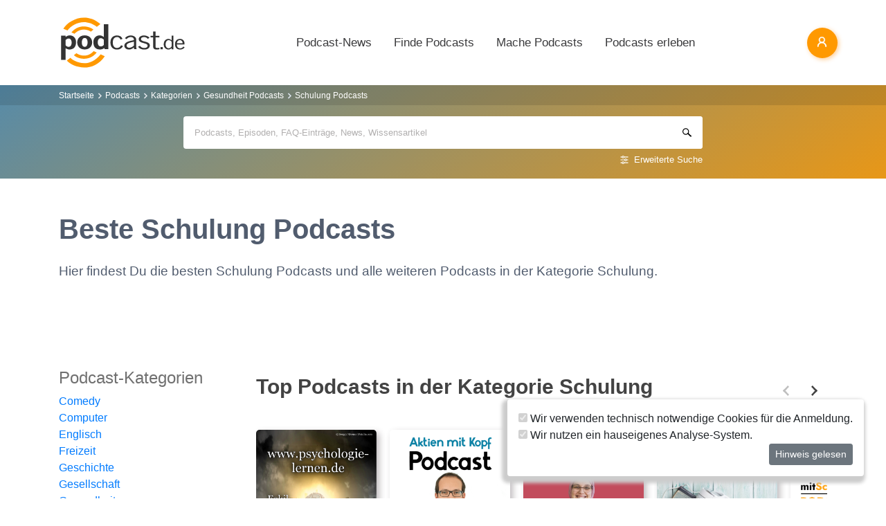

--- FILE ---
content_type: text/html; charset=utf-8
request_url: https://www.podcast.de/beste-podcasts/schulung-232?page=46
body_size: 19053
content:
<!DOCTYPE html>
<html lang="de" >
    <head>
        <meta charset="UTF-8">
        <meta http-equiv="X-UA-Compatible" content="ie=edge">
        <meta name="viewport" content="width=device-width, initial-scale=1.0, shrink-to-fit=no">
        <meta name="csrf-token" content="UGWXpRGsd39Wpk9JMztGsIoA7SFbnFoFNLhNrKuZ">
        <meta property="fb:app_id" content="109904812384029" />
        <link rel="dns-prefetch" href="//cdn.podcastcms.de">
        <link rel="dns-prefetch" href="//sockets.podcast.de">
        <link rel="dns-prefetch" href="//mto.podcast.de">
        <link rel="dns-prefetch" href="//jobs.podcast.de">
        <link rel="shortcut icon" href="https://cdn.podcastcms.de/images/defaults/favicon.ico" title="favicon" type="image/x-icon" />
        <link rel="apple-touch-icon" href="https://cdn.podcastcms.de/images/defaults/iphonefavicon.png">
        <link rel="apple-touch-startup-image" href="https://cdn.podcastcms.de/images/defaults/podcast_de_logo.gif">
        
        <!-- Favicon -->
        <link href="https://www.podcast.de/images/favicon.png" rel="icon" type="image/png">
        <title>Beste Schulung Podcasts kostenlos online hören</title>
<meta name="keywords" content="Podcast, Podcasts, Podcasting, Podcasten, Podcaster, MP3, Video, News">
<meta name="robots" content="noindex">
<link rel="canonical" href="https://www.podcast.de/beste-podcasts/schulung-232">
<meta name="robots" content="all">
<meta property="og:title" content="Beste Schulung Podcasts kostenlos online hören">
<meta property="og:url" content="https://www.podcast.de/beste-podcasts/schulung-232">
<meta property="og:type" content="article">
<meta property="og:site_name" content="podcast.de">
<meta property="og:image" content="https://www.podcast.de/images1/podcast.de.svg">

<meta name="twitter:site" content="@podcastDE">
<meta name="twitter:title" content="Beste Schulung Podcasts kostenlos online hören">
<script type="application/ld+json">{"@context":"https://schema.org","@type":"WebSite","name":"podcast.de","image":"https://www.podcast.de/images1/podcast.de.svg"}</script>        <link rel="alternate" type="application/rss+xml" href="https://www.podcast.de/feeds/news" title="podcast.de News">
    <link rel="alternate" type="application/rss+xml" href="https://www.podcast.de/feeds/news/meldungen" title="Meldungen - Alles rund ums Thema Podcasting ~ podcast.de News">
    <link rel="alternate" type="application/rss+xml" href="https://www.podcast.de/feeds/news/berichte" title="Berichte - Alles zum Thema Podcast ~ podcast.de News">
    <link rel="alternate" type="application/rss+xml" href="https://www.podcast.de/feeds/news/kommentare" title="Kommentare zu Podcasts und zum Podcasting ~ podcast.de News">
        <!-- Web Application Manifest -->
<link rel="manifest" href="https://www.podcast.de/manifest.json">
<!-- Chrome for Android theme color -->
<meta name="theme-color" content="#ff9900">

<!-- Add to homescreen for Chrome on Android -->
<meta name="mobile-web-app-capable" content="yes">
<meta name="application-name" content="podcast.de">
<link rel="icon" sizes="923x923" href="/images/icons/maskable_icon.png">

<!-- Add to homescreen for Safari on iOS -->
<meta name="apple-mobile-web-app-capable" content="yes">
<meta name="apple-mobile-web-app-status-bar-style" content="white">
<meta name="apple-mobile-web-app-title" content="podcast.de">
<link rel="apple-touch-icon" href="/images/icons/maskable_icon.png">


<link href="/images/icons/apple-splash-640-1136.jpg" media="(device-width: 320px) and (device-height: 568px) and (-webkit-device-pixel-ratio: 2) and (orientation: portrait)" rel="apple-touch-startup-image" />
<link href="/images/icons/apple-splash-750-1334.jpg" media="(device-width: 375px) and (device-height: 667px) and (-webkit-device-pixel-ratio: 2) and (orientation: landscape)" rel="apple-touch-startup-image" />
<link href="/images/icons/apple-splash-828-1792.jpg" media="(device-width: 414px) and (device-height: 896px) and (-webkit-device-pixel-ratio: 2) and (orientation: portrait)" rel="apple-touch-startup-image" />
<link href="/images/icons/apple-splash-1125-2436.jpg" media="(device-width: 375px) and (device-height: 812px) and (-webkit-device-pixel-ratio: 3) and (orientation: portrait)" rel="apple-touch-startup-image" />
<link href="/images/icons/apple-splash-1242-2208.jpg" media="(device-width: 621px) and (device-height: 1104px) and (-webkit-device-pixel-ratio: 3) and (orientation: portrait)" rel="apple-touch-startup-image" />
<link href="/images/icons/apple-splash-1242-2688.jpg" media="(device-width: 414px) and (device-height: 896px) and (-webkit-device-pixel-ratio: 3) and (orientation: portrait)" rel="apple-touch-startup-image" />
<link href="/images/icons/apple-splash-1536-2048.jpg" media="(device-width: 768px) and (device-height: 1024px) and (-webkit-device-pixel-ratio: 2) and (orientation: portrait)" rel="apple-touch-startup-image" />
<link href="/images/icons/apple-splash-1668-2224.jpg" media="(device-width: 834px) and (device-height: 1112px) and (-webkit-device-pixel-ratio: 2) and (orientation: portrait)" rel="apple-touch-startup-image" />
<link href="/images/icons/apple-splash-1668-2388.jpg" media="(device-width: 834px) and (device-height: 1194px) and (-webkit-device-pixel-ratio: 2) and (orientation: portrait)" rel="apple-touch-startup-image" />
<link href="/images/icons/apple-splash-2048-2732.jpg" media="(device-width: 1024px) and (device-height: 1366px) and (-webkit-device-pixel-ratio: 2) and (orientation: portrait)" rel="apple-touch-startup-image" />

<link rel="apple-touch-startup-image" href="/images/icons/apple-splash-2732-2048.jpg" media="(device-width: 1024px) and (device-height: 1366px) and (-webkit-device-pixel-ratio: 2) and (orientation: landscape)">
<link rel="apple-touch-startup-image" href="/images/icons/apple-splash-2388-1668.jpg" media="(device-width: 834px) and (device-height: 1194px) and (-webkit-device-pixel-ratio: 2) and (orientation: landscape)">
<link rel="apple-touch-startup-image" href="/images/icons/apple-splash-2048-1536.jpg" media="(device-width: 768px) and (device-height: 1024px) and (-webkit-device-pixel-ratio: 2) and (orientation: landscape)">
<link rel="apple-touch-startup-image" href="/images/icons/apple-splash-2224-1668.jpg" media="(device-width: 834px) and (device-height: 1112px) and (-webkit-device-pixel-ratio: 2) and (orientation: landscape)">
<link rel="apple-touch-startup-image" href="/images/icons/apple-splash-1620-2160.jpg" media="(device-width: 810px) and (device-height: 1080px) and (-webkit-device-pixel-ratio: 2) and (orientation: portrait)">
<link rel="apple-touch-startup-image" href="/images/icons/apple-splash-2160-1620.jpg" media="(device-width: 810px) and (device-height: 1080px) and (-webkit-device-pixel-ratio: 2) and (orientation: landscape)">
<link rel="apple-touch-startup-image" href="/images/icons/apple-splash-1284-2778.jpg" media="(device-width: 428px) and (device-height: 926px) and (-webkit-device-pixel-ratio: 3) and (orientation: portrait)">
<link rel="apple-touch-startup-image" href="/images/icons/apple-splash-2778-1284.jpg" media="(device-width: 428px) and (device-height: 926px) and (-webkit-device-pixel-ratio: 3) and (orientation: landscape)">
<link rel="apple-touch-startup-image" href="/images/icons/apple-splash-1170-2532.jpg" media="(device-width: 390px) and (device-height: 844px) and (-webkit-device-pixel-ratio: 3) and (orientation: portrait)">
<link rel="apple-touch-startup-image" href="/images/icons/apple-splash-2532-1170.jpg" media="(device-width: 390px) and (device-height: 844px) and (-webkit-device-pixel-ratio: 3) and (orientation: landscape)">
<link rel="apple-touch-startup-image" href="/images/icons/apple-splash-2436-1125.jpg" media="(device-width: 375px) and (device-height: 812px) and (-webkit-device-pixel-ratio: 3) and (orientation: landscape)">
<link rel="apple-touch-startup-image" href="/images/icons/apple-splash-2688-1242.jpg" media="(device-width: 414px) and (device-height: 896px) and (-webkit-device-pixel-ratio: 3) and (orientation: landscape)">
<link rel="apple-touch-startup-image" href="/images/icons/apple-splash-1792-828.jpg" media="(device-width: 414px) and (device-height: 896px) and (-webkit-device-pixel-ratio: 2) and (orientation: landscape)">
<link rel="apple-touch-startup-image" href="/images/icons/apple-splash-2208-1242.jpg" media="(device-width: 414px) and (device-height: 736px) and (-webkit-device-pixel-ratio: 3) and (orientation: landscape)">
<link rel="apple-touch-startup-image" href="/images/icons/apple-splash-1334-750.jpg" media="(device-width: 375px) and (device-height: 667px) and (-webkit-device-pixel-ratio: 2) and (orientation: landscape)">
<link rel="apple-touch-startup-image" href="/images/icons/apple-splash-1136-640.jpg" media="(device-width: 320px) and (device-height: 568px) and (-webkit-device-pixel-ratio: 2) and (orientation: landscape)">

<!-- Tile for Win8 -->
<meta name="msapplication-TileColor" content="#ffffff">
<meta name="msapplication-TileImage" content="/images/icons/maskable_icon.png">

<script type="text/javascript">
    const VAPID_PUBLIC_KEY = 'BGfmJrLRUTOhiJt2l74fMljrw-uuequsrPyW3rGS_i4Y_4Naw4a97kmevm3j35Zf26os6avAZFyNnIv9mgvScw8';
</script>
                <!-- Styles -->
        <link href="https://www.podcast.de/css/app.css?id=2ac4b3cf154ff3f2cd50d2363d3b7d50" rel="stylesheet">
        <script>
            let _paq = window._paq = window._paq || [];
            
            _paq.push(['trackPageView']);
            _paq.push(['trackVisibleContentImpressions']); 
            _paq.push(['enableLinkTracking']);
            (function() {
                let u="//mto.podcast.de/";
                _paq.push(['setTrackerUrl', u+'matomo.php']);
                _paq.push(['setSiteId', '3']);
                let d=document, g=d.createElement('script'), s=d.getElementsByTagName('script')[0];
                g.type='text/javascript'; g.async=true; g.src=u+'matomo.js'; s.parentNode.insertBefore(g,s);
            })();
        </script>
    </head>
<body class="bg-white">

<div id="app">
    <alert-container></alert-container>

    <div class="main-content">

        <nav class="navbar py-3 py-md-4 position-relative">
        <div class="container d-flex flex-nowrap px-0 pl-md-3" id="nav">
            <a href="https://www.podcast.de" class="py-0 pr-3 navbar-brand">
                <img src="https://www.podcast.de/images/podcast.de.svg" alt="podcast.de" width="183" height="75">
            </a>

            <ul class="d-flex flex-column flex-lg-row col-auto navbar-navmenu auth list-unstyled my-0 px-0 user-select-none navbar-nav">
    

    
    <li class="nav-item dropdown mx-0 d-none d-lg-block">
        <a class="nav-link dropdown-toggle" href="" role="button" data-toggle="dropdown" aria-expanded="false">
            Podcast-News
        </a>
        <div class="dropdown-menu position-absolute p-0 shadow-sm mt-2">
            <a class="dropdown-item" href="https://www.podcast.de/podcast-news">Alle Podcast-News</a>
            <div class="dropdown-divider mx-3"></div>
            <a class="dropdown-item" href="https://www.podcast.de/podcast-nachrichten/meldung">Meldungen</a>
            <a class="dropdown-item" href="https://www.podcast.de/podcast-nachrichten/bericht">Berichte</a>
            <a class="dropdown-item" href="https://www.podcast.de/podcast-nachrichten/kommentar">Kommentare</a>
            <a class="dropdown-item" href="https://www.podcast.de/podcast-nachrichten/service">Service-News</a>
            <a class="dropdown-item" href="https://www.podcast.de/podcast-nachrichten/technik">Technik</a>
            <div class="dropdown-divider mx-3"></div>
            <a class="dropdown-item" href="https://www.podcast.de/podcast/2560705/naps-neues-aus-der-podcast-szene">NAPS - Neues aus der Podcast-Szene Podcast</a>
        </div>
    </li>
    <li class="nav-item dropdown mx-0 d-none d-lg-block">
        <a class="nav-link dropdown-toggle" href="" role="button" data-toggle="dropdown" aria-expanded="false">
            Finde Podcasts
        </a>
        <div class="dropdown-menu position-absolute p-0 shadow-sm mt-2">
            <div class="d-flex">
                <div>
                    <a class="dropdown-item" href="https://www.podcast.de/podcasts">Podcasts finden</a>
                    <div class="dropdown-divider mx-3"></div>
                    <a class="dropdown-item" href="https://www.podcast.de/podcast-tipps">Podcast-Tipps</a>
                    <a class="dropdown-item" href="https://www.podcast.de/podcast-charts">Podcast-Charts</a>
                    <a class="dropdown-item" href="https://www.podcast.de/podcast-verzeichnis">Podcast-Verzeichnis</a>
                    <a class="dropdown-item" href="https://www.podcast.de/suche">Suche</a>
                    <a class="dropdown-item nav-collapse-button" href="https://www.podcast.de/kategorien" data-target="categoryCollapse">
                        Podcast-Kategorien
                        <svg xmlns="http://www.w3.org/2000/svg" class="ml-3" height="20" viewBox="5 5 10 15"><path fill="#666" d="m10 17l5-5l-5-5z"/></svg>
                    </a>
                </div>
                <div class="collapse align-self-stretch collapse-laptop" id="categoryCollapse">
                    <div class="menu-categories-list">
                        <h3 class="w-100">
                            <a href="https://www.podcast.de/kategorien">Kategorien-Übersicht</a>
                            <svg xmlns="http://www.w3.org/2000/svg" viewBox="0 0 16 16" width="12" height="12"><path d="M6.22 8.72a.75.75 0 0 0 1.06 1.06l5.22-5.22v1.69a.75.75 0 0 0 1.5 0v-3.5a.75.75 0 0 0-.75-.75h-3.5a.75.75 0 0 0 0 1.5h1.69L6.22 8.72Z"/><path d="M3.5 6.75c0-.69.56-1.25 1.25-1.25H7A.75.75 0 0 0 7 4H4.75A2.75 2.75 0 0 0 2 6.75v4.5A2.75 2.75 0 0 0 4.75 14h4.5A2.75 2.75 0 0 0 12 11.25V9a.75.75 0 0 0-1.5 0v2.25c0 .69-.56 1.25-1.25 1.25h-4.5c-.69 0-1.25-.56-1.25-1.25v-4.5Z"/></svg>
                        </h3>
                                                    <a href="https://www.podcast.de/beste-podcasts/comedy-27" class="category text-decoration-none">Comedy</a>
                                                    <a href="https://www.podcast.de/beste-podcasts/computer-3" class="category text-decoration-none">Computer</a>
                                                    <a href="https://www.podcast.de/beste-podcasts/englisch-815" class="category text-decoration-none">Englisch</a>
                                                    <a href="https://www.podcast.de/beste-podcasts/freizeit-2425" class="category text-decoration-none">Freizeit</a>
                                                    <a href="https://www.podcast.de/beste-podcasts/geschichte-504" class="category text-decoration-none">Geschichte</a>
                                                    <a href="https://www.podcast.de/beste-podcasts/gesellschaft-18" class="category text-decoration-none">Gesellschaft</a>
                                                    <a href="https://www.podcast.de/beste-podcasts/gesundheit-9" class="category text-decoration-none">Gesundheit</a>
                                                    <a href="https://www.podcast.de/beste-podcasts/h%C3%B6rb%C3%BCcher-2262" class="category text-decoration-none">Hörbücher</a>
                                                    <a href="https://www.podcast.de/beste-podcasts/jugendliche-325" class="category text-decoration-none">Jugendliche</a>
                                                    <a href="https://www.podcast.de/beste-podcasts/kinder-535" class="category text-decoration-none">Kinder</a>
                                                    <a href="https://www.podcast.de/beste-podcasts/kunst-4" class="category text-decoration-none">Kunst</a>
                                                    <a href="https://www.podcast.de/beste-podcasts/musik-39" class="category text-decoration-none">Musik</a>
                                                    <a href="https://www.podcast.de/beste-podcasts/religion-520" class="category text-decoration-none">Religion</a>
                                                    <a href="https://www.podcast.de/beste-podcasts/sexualit%C3%A4t-521" class="category text-decoration-none">Sexualität</a>
                                                    <a href="https://www.podcast.de/beste-podcasts/unterhaltung-33" class="category text-decoration-none">Unterhaltung</a>
                                                    <a href="https://www.podcast.de/beste-podcasts/welt-20" class="category text-decoration-none">Welt</a>
                                                    <a href="https://www.podcast.de/beste-podcasts/wissen-14" class="category text-decoration-none">Wissen</a>
                                                    <a href="https://www.podcast.de/beste-podcasts/wissenschaft-16" class="category text-decoration-none">Wissenschaft</a>
                                                    <a href="https://www.podcast.de/beste-podcasts/zuhause-10" class="category text-decoration-none">Zuhause</a>
                                            </div>
                </div>
            </div>
        </div>
    </li>
    <li class="nav-item dropdown mx-0 d-none d-lg-block">
        <a class="nav-link dropdown-toggle" href="" role="button" data-toggle="dropdown" aria-expanded="false">
            Mache Podcasts
        </a>
        <div class="dropdown-menu position-absolute p-0 shadow-sm mt-2">
            <a class="dropdown-item" href="https://www.podcast.de/podcasts-machen">Podcasts machen</a>
            <div class="dropdown-divider mx-3"></div>
            <a class="dropdown-item" href="https://www.podcast.de/podcast-wissen">Podcast-Wissen</a>
            <a class="dropdown-item" href="https://www.podcast.de/faq">Podcasting-FAQ</a>
            <a class="dropdown-item" href="https://www.podcast.de/podcaster">Podcaster</a>
            <a class="dropdown-item" href="https://www.podcaster.de?mtm_campaign=new-customers&mtm_source=podcast.de&mtm_medium=website&mtm_content=menu&mtm_placement=main">Podcast-Hosting</a>
            <a class="dropdown-item" href="https://podspace.de" title="Podcast in Berlin aufnehmen">Podcast-Studio Berlin</a>
            <div class="dropdown-divider mx-3"></div>
            <a class="dropdown-item" href="https://www.podcast.de/podcast/2710717/in-5-minuten-zu">In 5 Minuten zu... Podcast</a>

        </div>
    </li>
    <li class="nav-item dropdown mx-0 d-none d-lg-block">
        <a class="nav-link dropdown-toggle" href="" role="button" data-toggle="dropdown" aria-expanded="false">
            Podcasts erleben
        </a>
        <div class="dropdown-menu position-absolute p-0 shadow-sm mt-2">
            <a class="dropdown-item" href="https://www.podcast.de/podcast-events">Podcast-Events</a>
            <a class="dropdown-item" href="https://www.podcast.de/podcast-jobs">Podcast-Jobs</a>
            <div class="dropdown-divider mx-3"></div>
            <a class="dropdown-item" href="https://www.podcast.de/podcast/3411515/gezielt-der-reichweitenpodcast-mit-fabio-bacigalupo">Gezielt - Der Reichweiten-Podcast</a>
        </div>
    </li>

    
    <li class="mobile-nav-item border-bottom-0 d-lg-none">
        <a href="#" class="collapse-header">
            <div></div>
            <b class="pt-1">MENÜ</b>
        </a>
    </li>
    <li class="mobile-nav-item border-bottom-0 d-lg-none">
        <a href="#collapseNews" role="button" data-toggle="collapse" aria-expanded="false" aria-controls="collapseNews" class="first">
            Podcast-News
            <svg xmlns="http://www.w3.org/2000/svg" viewBox="0 0 20 20" fill="currentColor" width="25" height="25">
                <path fill-rule="evenodd" d="M8.22 5.22a.75.75 0 0 1 1.06 0l4.25 4.25a.75.75 0 0 1 0 1.06l-4.25 4.25a.75.75 0 0 1-1.06-1.06L11.94 10 8.22 6.28a.75.75 0 0 1 0-1.06Z" clip-rule="evenodd" />
            </svg>
        </a>
        <div class="collapse-container">
            <div class="collapse width" id="collapseNews">
                <a href="#collapseNews" role="button" data-toggle="collapse" aria-expanded="false" aria-controls="collapseNews" class="nested-collapse collapse-header">
                    <svg width="25" height="25" viewBox="0 0 24 24" fill="none"
                         stroke="#000" stroke-width="2" stroke-linecap="butt"
                         stroke-linejoin="arcs">
                        <path d="M19 12H6M12 5l-7 7 7 7" />
                    </svg>

                    <b class="pt-1">PODCAST-NEWS</b>
                </a>
                <a class="first" href="https://www.podcast.de/podcast-news">Alle Podcast-News</a>
                <a href="https://www.podcast.de/podcast-nachrichten/meldung">Meldungen</a>
                <a href="https://www.podcast.de/podcast-nachrichten/bericht">Berichte</a>
                <a href="https://www.podcast.de/podcast-nachrichten/kommentar">Kommentare</a>
                <a href="https://www.podcast.de/podcast-nachrichten/service">Service-News</a>
                <a href="https://www.podcast.de/podcast-nachrichten/technik">Technik</a>
                <a href="https://www.podcast.de/podcast/2560705/naps-neues-aus-der-podcast-szene">NAPS - Neues aus der Podcast-Szene Podcast</a>
            </div>
        </div>
    </li>
    <li class="mobile-nav-item border-bottom-0 d-lg-none">
        <a href="#collapseFind" role="button" data-toggle="collapse" aria-expanded="false" aria-controls="collapseFind">
            Finde Podcasts
            <svg xmlns="http://www.w3.org/2000/svg" viewBox="0 0 20 20" fill="currentColor" width="25" height="25">
                <path fill-rule="evenodd" d="M8.22 5.22a.75.75 0 0 1 1.06 0l4.25 4.25a.75.75 0 0 1 0 1.06l-4.25 4.25a.75.75 0 0 1-1.06-1.06L11.94 10 8.22 6.28a.75.75 0 0 1 0-1.06Z" clip-rule="evenodd" />
            </svg>
        </a>
        <div class="collapse-container">
            <div class="collapse width" id="collapseFind">
                <a href="#collapseFind" role="button" data-toggle="collapse" aria-expanded="false" aria-controls="collapseFind" class="collapse-header nested-collapse">
                    <svg width="25" height="25" viewBox="0 0 24 24" fill="none"
                         stroke="#000" stroke-width="2" stroke-linecap="butt"
                         stroke-linejoin="arcs">
                        <path d="M19 12H6M12 5l-7 7 7 7" />
                    </svg>

                    <b class="pt-1">FINDE PODCASTS</b>
                </a>
                <a href="https://www.podcast.de/podcasts" class="first">Podcasts finden</a>
                <a href="https://www.podcast.de/podcast-tipps">Podcast-Tipps</a>
                <a href="https://www.podcast.de/podcast-charts">Podcast-Charts</a>
                <a href="https://www.podcast.de/podcast-verzeichnis">Podcast-Verzeichnis</a>
                <a href="https://www.podcast.de/suche">Suche</a>
                <a href="#collapsePodcastCategory" role="button" data-toggle="collapse" aria-expanded="false" aria-controls="collapsePodcastCategory" class="nested-collapse">
                    Podcast-Kategorien
                    <svg xmlns="http://www.w3.org/2000/svg" viewBox="0 0 20 20" fill="currentColor" width="25" height="25">
                        <path fill-rule="evenodd" d="M8.22 5.22a.75.75 0 0 1 1.06 0l4.25 4.25a.75.75 0 0 1 0 1.06l-4.25 4.25a.75.75 0 0 1-1.06-1.06L11.94 10 8.22 6.28a.75.75 0 0 1 0-1.06Z" clip-rule="evenodd" />
                    </svg>
                </a>
                <div class="collapse-container">
                    <div class="collapse width" id="collapsePodcastCategory">
                        <a href="#collapsePodcastCategory" role="button" data-toggle="collapse" aria-expanded="false" aria-controls="collapsePodcastCategory" class="collapse-header nested-collapse">
                            <svg width="25" height="25" viewBox="0 0 24 24" fill="none"
                                 stroke="#000" stroke-width="2" stroke-linecap="butt"
                                 stroke-linejoin="arcs">
                                <path d="M19 12H6M12 5l-7 7 7 7" />
                            </svg>

                            <b class="pt-1">PODCAST-KATEGORIEN</b>
                        </a>
                                                    <a href="https://www.podcast.de/beste-podcasts/comedy-27" class="first">Comedy</a>
                                                    <a href="https://www.podcast.de/beste-podcasts/computer-3" class="">Computer</a>
                                                    <a href="https://www.podcast.de/beste-podcasts/englisch-815" class="">Englisch</a>
                                                    <a href="https://www.podcast.de/beste-podcasts/freizeit-2425" class="">Freizeit</a>
                                                    <a href="https://www.podcast.de/beste-podcasts/geschichte-504" class="">Geschichte</a>
                                                    <a href="https://www.podcast.de/beste-podcasts/gesellschaft-18" class="">Gesellschaft</a>
                                                    <a href="https://www.podcast.de/beste-podcasts/gesundheit-9" class="">Gesundheit</a>
                                                    <a href="https://www.podcast.de/beste-podcasts/h%C3%B6rb%C3%BCcher-2262" class="">Hörbücher</a>
                                                    <a href="https://www.podcast.de/beste-podcasts/jugendliche-325" class="">Jugendliche</a>
                                                    <a href="https://www.podcast.de/beste-podcasts/kinder-535" class="">Kinder</a>
                                                    <a href="https://www.podcast.de/beste-podcasts/kunst-4" class="">Kunst</a>
                                                    <a href="https://www.podcast.de/beste-podcasts/musik-39" class="">Musik</a>
                                                    <a href="https://www.podcast.de/beste-podcasts/religion-520" class="">Religion</a>
                                                    <a href="https://www.podcast.de/beste-podcasts/sexualit%C3%A4t-521" class="">Sexualität</a>
                                                    <a href="https://www.podcast.de/beste-podcasts/unterhaltung-33" class="">Unterhaltung</a>
                                                    <a href="https://www.podcast.de/beste-podcasts/welt-20" class="">Welt</a>
                                                    <a href="https://www.podcast.de/beste-podcasts/wissen-14" class="">Wissen</a>
                                                    <a href="https://www.podcast.de/beste-podcasts/wissenschaft-16" class="">Wissenschaft</a>
                                                    <a href="https://www.podcast.de/beste-podcasts/zuhause-10" class="">Zuhause</a>
                                            </div>
                </div>
            </div>
        </div>
    </li>
    <li class="mobile-nav-item border-bottom-0 d-lg-none">
        <a href="#collapseMake" role="button" data-toggle="collapse" aria-expanded="false" aria-controls="collapseMake">
            Mache Podcasts
            <svg xmlns="http://www.w3.org/2000/svg" viewBox="0 0 20 20" fill="currentColor" width="25" height="25">
                <path fill-rule="evenodd" d="M8.22 5.22a.75.75 0 0 1 1.06 0l4.25 4.25a.75.75 0 0 1 0 1.06l-4.25 4.25a.75.75 0 0 1-1.06-1.06L11.94 10 8.22 6.28a.75.75 0 0 1 0-1.06Z" clip-rule="evenodd" />
            </svg>
        </a>
        <div class="collapse-container">
            <div class="collapse width" id="collapseMake">
                <a href="#collapseMake" role="button" data-toggle="collapse" aria-expanded="false" aria-controls="collapseMake" class="nested-collapse collapse-header">
                    <svg width="25" height="25" viewBox="0 0 24 24" fill="none"
                         stroke="#000" stroke-width="2" stroke-linecap="butt"
                         stroke-linejoin="arcs">
                        <path d="M19 12H6M12 5l-7 7 7 7" />
                    </svg>

                    <b class="pt-1">MACHE PODCASTS</b>
                </a>
                <a class="first" href="https://www.podcast.de/podcasts-machen">Podcasts machen</a>
                <a href="https://www.podcast.de/podcast-wissen">Podcast-Wissen</a>
                <a href="https://www.podcast.de/faq">Podcasting-FAQ</a>
                <a href="https://www.podcast.de/podcaster">Podcaster</a>
                <a href="https://www.podcaster.de?mtm_campaign=new-customers&mtm_source=podcast.de&mtm_medium=website&mtm_content=menu&mtm_placement=main">Podcast-Hosting</a>
                <a href="https://podspace.de" title="Podcast in Berlin aufnehmen">Podcast-Studio Berlin</a>
                <a href="https://www.podcast.de/podcast/2710717/in-5-minuten-zu">In 5 Minuten zu... Podcast</a>
                
            </div>
        </div>
    </li>
    <li class="mobile-nav-item border-bottom-0 d-lg-none">
        <a href="#collapseExperience" role="button" data-toggle="collapse" aria-expanded="false" aria-controls="collapseExperience">
            Erlebe Podcasts
            <svg xmlns="http://www.w3.org/2000/svg" viewBox="0 0 20 20" fill="currentColor" width="25" height="25">
                <path fill-rule="evenodd" d="M8.22 5.22a.75.75 0 0 1 1.06 0l4.25 4.25a.75.75 0 0 1 0 1.06l-4.25 4.25a.75.75 0 0 1-1.06-1.06L11.94 10 8.22 6.28a.75.75 0 0 1 0-1.06Z" clip-rule="evenodd" />
            </svg>
        </a>
        <div class="collapse-container">
            <div class="collapse width" id="collapseExperience">
                <a href="#collapseExperience" role="button" data-toggle="collapse" aria-expanded="false" aria-controls="collapseExperience" class="nested-collapse collapse-header">
                    <svg width="25" height="25" viewBox="0 0 24 24" fill="none"
                         stroke="#000" stroke-width="2" stroke-linecap="butt"
                         stroke-linejoin="arcs">
                        <path d="M19 12H6M12 5l-7 7 7 7" />
                    </svg>

                    <b class="pt-1">ERLEBE PODCASTS</b>
                </a>
                <a class="first" href="https://www.podcast.de/podcast-events">Podcast-Events</a>
                <a href="https://www.podcast.de/podcast-jobs">Podcast-Jobs</a>
                <a href="https://www.podcast.de/podcast/3411515/gezielt-der-reichweitenpodcast-mit-fabio-bacigalupo">Gezielt - Der Reichweiten-Podcast</a>
            </div>
        </div>
    </li>
    </ul>


            <div class="d-block d-lg-none float-right ml-auto mobile-actions">
                <span class="i i-search mr-3" data-search-toggling></span>
            </div>
                        <user-header  login-route="https://www.podcast.de/anmeldung?intended=beste-podcasts%2Fschulung-232"></user-header>
        </div>
    </nav>

                                <div class="container-fluid search-container general-search slide-down-search px-0">
                <nav aria-label="breadcrumb" class="pl-0 pl-md-3">
    <div class="container">
        <div class="breadcrumb-container">
        <ol class="d-inline-flex breadcrumb breadcrumb-links mb-0">
            <li class="breadcrumb-item home d-inline-block col-auto px-0">
                <a href="https://www.podcast.de" title="Startseite">Startseite</a>
            </li>

            
                                    <li class="breadcrumb-item d-inline-block col-auto pl-1 pr-0"><a href="https://www.podcast.de/podcasts">Podcasts</a></li>
                
            
                                    <li class="breadcrumb-item d-inline-block col-auto pl-1 pr-0"><a href="https://www.podcast.de/kategorien">Kategorien</a></li>
                
            
                                    <li class="breadcrumb-item d-inline-block col-auto pl-1 pr-0"><a href="https://www.podcast.de/beste-podcasts/gesundheit-9">Gesundheit Podcasts</a></li>
                
            
                                    <li class="breadcrumb-item d-inline-block col-auto pl-1 pr-0 active">Schulung Podcasts</li>
                
                    </ol>
    </div>
    </div>
</nav>



        <div class="container px-0">
                <form class="search-box px-3 pb-2 px-sm-0 pt-3 mb-2"
              method="get" action="https://www.podcast.de/suche">
            <div id="search-group" class="input-search-container position-relative">
                <input id="autocomplete-input"
                       type="search"
                       autocomplete="off"
                       name="query"
                       placeholder="Podcasts, Episoden, FAQ-Einträge, News, Wissensartikel">
                <div id="autocomplete-hits" class="position-absolute w-100 bg-white rounded shadow overflow-hidden">
                    <div id="autocomplete-hits__main" style="order:-2"></div>

                    <div id="autocomplete-hits__podcasts" style="order: -1;">
                        <hr data-content="Podcasts"/>
                    </div>

                    <div id="autocomplete-hits__episodes" style="">
                        <hr data-content="Episoden"/>
                    </div>

                    <div id="autocomplete-hits__faqs" style="">
                        <hr data-content="FAQ"/>
                    </div>

                    <div id="autocomplete-hits__news" style="">
                        <hr data-content="News"/>
                    </div>

                    <div id="autocomplete-hits__knowledge" style="">
                        <hr data-content="Podcast-Wissen"/>
                    </div>
                </div>
                <a href="https://www.podcast.de/suche" class="advance-search">Erweiterte Suche</a>
                <button></button>
            </div>
        </form>
        
            </div>
</div>

                            
    <div class="container">
    <div class="row">
        <div class="col py-5">
            <h1 class="headline">
                Beste Schulung Podcasts
                                <span class="mt-3 block sub-headline">
                    Hier findest Du die besten Schulung Podcasts und alle weiteren Podcasts in der Kategorie Schulung.
                </span>
                            </h1>
        </div>
    </div>
</div>

    
    <div class="container mt-2 mb-5">
        <div class="row">
            <div class="col-12 col-md-3 d-none d-md-block">
                <div class="row mt-4">

                    
                    <div class="col-auto">
                        <h4>
                            Podcast-Kategorien
                        </h4>
                    </div>
                </div>


                                                            <a href="https://www.podcast.de/beste-podcasts/comedy-27" class="p-4 p-lg-0 d-none d-lg-block">Comedy</a>
                                                                                <a href="https://www.podcast.de/beste-podcasts/computer-3" class="p-4 p-lg-0 d-none d-lg-block">Computer</a>
                                                                                <a href="https://www.podcast.de/beste-podcasts/englisch-815" class="p-4 p-lg-0 d-none d-lg-block">Englisch</a>
                                                                                <a href="https://www.podcast.de/beste-podcasts/freizeit-2425" class="p-4 p-lg-0 d-none d-lg-block">Freizeit</a>
                                                                                <a href="https://www.podcast.de/beste-podcasts/geschichte-504" class="p-4 p-lg-0 d-none d-lg-block">Geschichte</a>
                                                                                <a href="https://www.podcast.de/beste-podcasts/gesellschaft-18" class="p-4 p-lg-0 d-none d-lg-block">Gesellschaft</a>
                                                                                <a href="https://www.podcast.de/beste-podcasts/gesundheit-9" class="p-4 p-lg-0 d-none d-lg-block">Gesundheit</a>
                                                                                <a href="https://www.podcast.de/beste-podcasts/h%C3%B6rb%C3%BCcher-2262" class="p-4 p-lg-0 d-none d-lg-block">Hörbücher</a>
                                                                                <a href="https://www.podcast.de/beste-podcasts/jugendliche-325" class="p-4 p-lg-0 d-none d-lg-block">Jugendliche</a>
                                                                                <a href="https://www.podcast.de/beste-podcasts/kinder-535" class="p-4 p-lg-0 d-none d-lg-block">Kinder</a>
                                                                                <a href="https://www.podcast.de/beste-podcasts/kunst-4" class="p-4 p-lg-0 d-none d-lg-block">Kunst</a>
                                                                                <a href="https://www.podcast.de/beste-podcasts/musik-39" class="p-4 p-lg-0 d-none d-lg-block">Musik</a>
                                                                                <a href="https://www.podcast.de/beste-podcasts/religion-520" class="p-4 p-lg-0 d-none d-lg-block">Religion</a>
                                                                                <a href="https://www.podcast.de/beste-podcasts/sexualit%C3%A4t-521" class="p-4 p-lg-0 d-none d-lg-block">Sexualität</a>
                                                                                <a href="https://www.podcast.de/beste-podcasts/unterhaltung-33" class="p-4 p-lg-0 d-none d-lg-block">Unterhaltung</a>
                                                                                <a href="https://www.podcast.de/beste-podcasts/welt-20" class="p-4 p-lg-0 d-none d-lg-block">Welt</a>
                                                                                <a href="https://www.podcast.de/beste-podcasts/wissen-14" class="p-4 p-lg-0 d-none d-lg-block">Wissen</a>
                                                                                <a href="https://www.podcast.de/beste-podcasts/wissenschaft-16" class="p-4 p-lg-0 d-none d-lg-block">Wissenschaft</a>
                                                                                <a href="https://www.podcast.de/beste-podcasts/zuhause-10" class="p-4 p-lg-0 d-none d-lg-block">Zuhause</a>
                                                </div>
            <div class="col-12 col-md-9">
                <div class="container-fluid podcasts px-0" v-if="false">
    <div class="container position-relative px-2 px-sm-0">
        <div class="headline d-flex align-items-baseline justify-content-between">
            <a href="#" class="text-decoration-none">
                <h2>Top Podcasts in der Kategorie Schulung</h2>
            </a>
            <div class="carousel-controls">
                <div class="btn-ctl btn-l"></div>
                <div class="btn-ctl btn-r"></div>
            </div>
        </div>
        <div class="row flex-nowrap mx-auto px-0 mb-5 carousel">
            <div class="swiper-wrapper">
                                        <div class="col-auto pl-0 item swiper-slide">
                            <div class="preview bg-light"></div>
                            <a class="d-inline-block w-100">
                                <div class="title invisible">placeholder</div>
                                <div class="subtitle invisible">placeholder</div>
                            </a>
                        </div>
                                        <div class="col-auto pl-0 item swiper-slide">
                            <div class="preview bg-light"></div>
                            <a class="d-inline-block w-100">
                                <div class="title invisible">placeholder</div>
                                <div class="subtitle invisible">placeholder</div>
                            </a>
                        </div>
                                        <div class="col-auto pl-0 item swiper-slide">
                            <div class="preview bg-light"></div>
                            <a class="d-inline-block w-100">
                                <div class="title invisible">placeholder</div>
                                <div class="subtitle invisible">placeholder</div>
                            </a>
                        </div>
                                        <div class="col-auto pl-0 item swiper-slide">
                            <div class="preview bg-light"></div>
                            <a class="d-inline-block w-100">
                                <div class="title invisible">placeholder</div>
                                <div class="subtitle invisible">placeholder</div>
                            </a>
                        </div>
                                        <div class="col-auto pl-0 item swiper-slide">
                            <div class="preview bg-light"></div>
                            <a class="d-inline-block w-100">
                                <div class="title invisible">placeholder</div>
                                <div class="subtitle invisible">placeholder</div>
                            </a>
                        </div>
                                        <div class="col-auto pl-0 item swiper-slide">
                            <div class="preview bg-light"></div>
                            <a class="d-inline-block w-100">
                                <div class="title invisible">placeholder</div>
                                <div class="subtitle invisible">placeholder</div>
                            </a>
                        </div>
                            </div>
        </div>
    </div>
</div>
<latest-channels :lchannels="[{&quot;id&quot;:16446,&quot;attributes&quot;:{&quot;id&quot;:16446,&quot;title&quot;:&quot;Psychologie-lernen.de&quot;,&quot;subtitle&quot;:&quot;&quot;,&quot;link&quot;:&quot;http:\/\/www.psychologiederschule.de\/RSS-FEED5.xml&quot;,&quot;description&quot;:&quot;\&quot;Psychologie-lernen.de\&quot; konzentriert sich auf neueste Erkenntnisse\nder Lehr-\/ und Lernpsychologie. Ziel ist es, eine Br\u00fccke zu\nschlagen, zwischen Forschung und Praxis. Denn was nutzt all die\npsychologische Forschung, wenn wir sie nicht benutzen? (Mehr Infos\nfinden Sie auf www.psychologiederschule.de.) NEU: Zu allen Episoden\ngibt es jetzt Video-Versionen auf YouTube! (Kanalname:\nPsychologie-lernen.de)&quot;,&quot;author&quot;:&quot;Eskil Burck&quot;,&quot;email&quot;:&quot;mail@PsychologiederSchule.de&quot;,&quot;copyright&quot;:&quot;Eskil Burck&quot;,&quot;language&quot;:&quot;de&quot;,&quot;subscribers&quot;:444,&quot;slug&quot;:&quot;psychologie-lernende&quot;,&quot;latestshow&quot;:{&quot;id&quot;:698225744,&quot;attributes&quot;:{&quot;id&quot;:698225744,&quot;channel_id&quot;:16446,&quot;channel_title&quot;:&quot;&quot;,&quot;title&quot;:&quot;Die Zeitlimit-Falle: Diesen Erziehungs-Tipp nutzt jeder... doch es gibt einen Haken.&quot;,&quot;subtitle&quot;:&quot;Erziehungspsychologie&quot;,&quot;url&quot;:&quot;http:\/\/psychologie-lernen.de\/wp-content\/uploads\/2016\/09\/Zeitlimit_Erziehung.mp3&quot;,&quot;description&quot;:&quot;&quot;,&quot;author&quot;:&quot;Dipl. Psych. Eskil Burck&quot;,&quot;slug&quot;:&quot;die-zeitlimit-falle-diesen-erziehungs-tipp-nutzt-jeder-doch-es-gibt-einen-haken&quot;,&quot;duration&quot;:&quot;246&quot;},&quot;links&quot;:{&quot;self&quot;:&quot;https:\/\/www.podcast.de\/api\/channel\/16446&quot;,&quot;rss&quot;:&quot;http:\/\/psychologie-lernen.de\/wp-content\/uploads\/2016\/09\/Zeitlimit_Erziehung.mp3&quot;,&quot;web&quot;:&quot;https:\/\/www.podcast.de\/episode\/698225744\/die-zeitlimit-falle-diesen-erziehungs-tipp-nutzt-jeder-doch-es-gibt-einen-haken&quot;},&quot;relationships&quot;:[&quot;entry&quot;]}},&quot;links&quot;:{&quot;self&quot;:&quot;https:\/\/www.podcast.de\/api\/channel\/16446&quot;,&quot;rss&quot;:&quot;http:\/\/www.psychologiederschule.de\/RSS-FEED5.xml&quot;,&quot;web&quot;:&quot;https:\/\/www.podcast.de\/podcast\/16446\/psychologie-lernende&quot;,&quot;logo&quot;:&quot;https:\/\/cdn.podcastcms.de\/images\/podcasts\/6\/16446\/psychologie-lernende.png&quot;},&quot;shows_count&quot;:307,&quot;relationships&quot;:[&quot;entry&quot;]},{&quot;id&quot;:339740,&quot;attributes&quot;:{&quot;id&quot;:339740,&quot;title&quot;:&quot;Aktien mit Kopf - Investieren f\u00fcr Privatanleger&quot;,&quot;subtitle&quot;:&quot;Der Aktien Podcast von Privatanlegern f\u00fcr Privatanleger&quot;,&quot;link&quot;:&quot;https:\/\/aktienmitkopf.podcaster.de\/kolja.rss&quot;,&quot;description&quot;:&quot;Aktien kaufen? \&quot;H\u00f6r mir auf\&quot; sagen viele Menschen, die das\nVertrauen verloren haben. Es gibt sehr viele Aktien- Tipps,\nChartanalysen und B\u00f6rsenweisheiten dar\u00fcber, wie man sein Geld am\nbesten anlegt. Aber \u00fcber die Psychologie dahinter findet man wenig.\nWarum wir an der B\u00f6rse meistens emotional entscheiden und nicht\nrational? Getrieben von den Gef\u00fchlen: Angst und Gier. Aktien mit\nKopf ist ein Podcast mit dem ich dir zeigen m\u00f6chte, wie man\neigenverantwortlich Geld an der B\u00f6rse anlegt, um seine finanziellen\nSpielraum zu erweitern. Dazu muss man nicht Prof. der\nWirtschwaftswissenschaft sein und auch kein Mathematik-Genie.\nAllerdings bedarf es beim Handel mit Aktien, Wertpapieren, Gold und\nanderen Wertanlagen einer guten Einsch\u00e4tzung seiner mentalen und\nemotionalen F\u00e4higkeiten.&quot;,&quot;author&quot;:&quot;Kolja Barghoorn&quot;,&quot;email&quot;:&quot;kolja@aktienmitkopf.de&quot;,&quot;copyright&quot;:&quot;Barghoorn Finance S.L.&quot;,&quot;language&quot;:&quot;de&quot;,&quot;subscribers&quot;:113,&quot;slug&quot;:&quot;aktien-mit-kopf-investieren-fuer-privatanleger&quot;,&quot;latestshow&quot;:{&quot;id&quot;:697535429,&quot;attributes&quot;:{&quot;id&quot;:697535429,&quot;channel_id&quot;:null,&quot;channel_title&quot;:&quot;&quot;,&quot;title&quot;:&quot;Episode&quot;,&quot;subtitle&quot;:null,&quot;url&quot;:null,&quot;description&quot;:&quot;&quot;,&quot;author&quot;:null,&quot;slug&quot;:&quot;episode&quot;,&quot;duration&quot;:null},&quot;links&quot;:{&quot;self&quot;:&quot;https:\/\/www.podcast.de\/api\/channel&quot;,&quot;rss&quot;:null,&quot;web&quot;:&quot;https:\/\/www.podcast.de\/episode\/697535429\/episode&quot;},&quot;relationships&quot;:[&quot;entry&quot;]}},&quot;links&quot;:{&quot;self&quot;:&quot;https:\/\/www.podcast.de\/api\/channel\/339740&quot;,&quot;rss&quot;:&quot;https:\/\/aktienmitkopf.podcaster.de\/kolja.rss&quot;,&quot;web&quot;:&quot;https:\/\/www.podcast.de\/podcast\/339740\/aktien-mit-kopf-investieren-fuer-privatanleger&quot;,&quot;logo&quot;:&quot;https:\/\/cdn.podcastcms.de\/images\/podcasts\/6\/339740\/aktien-mit-kopf-investieren-fuer-privatanleger.png&quot;},&quot;shows_count&quot;:250,&quot;relationships&quot;:[&quot;entry&quot;]},{&quot;id&quot;:814493,&quot;attributes&quot;:{&quot;id&quot;:814493,&quot;title&quot;:&quot;sexOlogisch&quot;,&quot;subtitle&quot;:&quot;sexOlogisch - Klartext bis zum H\u00f6hepunkt!&quot;,&quot;link&quot;:&quot;https:\/\/imqabg.podcaster.de\/sexOlogisch.rss&quot;,&quot;description&quot;:&quot;Klartext bis zum H\u00f6hepunkt! mit sexOlogisch - dem Podcast \u00fcber\nSexualit\u00e4t, K\u00f6rperwahrnehmung und Gewaltpr\u00e4vention.\u00a0Mein Name\nist Magdalena und ich nehme kein Blatt vor dem Mund.\u00a0 Offen,\nehrlich, knallhart und trotzdem mit ganz viel Gef\u00fchl.\u00a0Wenn ihr\nFragen habt oder Themenvorschl\u00e4ge, W\u00fcnsche oder Anregungen schreibt\nmir gerne an hallo@sexologisch.com. Mehr Infos zu mir, meiner\nArbeit an Schulen, Vortr\u00e4gen\u00a0und Weiterbildungen findet ihr\nauf meiner Website www.sexologisch.com und auf Instagram\nhttps:\/\/www.instagram.com\/sexologisch\/.&quot;,&quot;author&quot;:&quot;sexOlogisch&quot;,&quot;email&quot;:&quot;hallo@sexologisch.com&quot;,&quot;copyright&quot;:&quot;Magdalena Zidi&quot;,&quot;language&quot;:&quot;de&quot;,&quot;subscribers&quot;:61,&quot;slug&quot;:&quot;sexologisch&quot;,&quot;latestshow&quot;:{&quot;id&quot;:698101736,&quot;attributes&quot;:{&quot;id&quot;:698101736,&quot;channel_id&quot;:814493,&quot;channel_title&quot;:&quot;&quot;,&quot;title&quot;:&quot;Orgasmus Mythen&quot;,&quot;subtitle&quot;:null,&quot;url&quot;:&quot;https:\/\/imqabg.podcaster.de\/sexologisch\/media\/14-1-2026_Orgasmus_Mythen_Conny_-_FINAL.mp3&quot;,&quot;description&quot;:&quot;\n  Diese Folge, ist die letzte sexologisch Folge, die es geben wird.\n  5 Jahre, mehr als 150 Folgen... Wir schauen gemeinsam darauf, was\n  dieser Podcast bewegen wollte, welche Fragen offenbleiben d\u00fcrfen\n  und warum nicht jedes Ende ein Verlust sein muss. Es geht um\n  Dankbarkeit f\u00fcr geteilte Gedanken, f\u00fcr Resonanz und f\u00fcr all die\n  stillen H\u00f6rer*innen im Hintergrund. Diese Folge l\u00e4dt dazu ein,\n  das Geh\u00f6rte mitzunehmen, weiterzudenken und im eigenen Leben\n  wirken zu lassen. Danke, dass du diesen Weg mitgegangen bist. :)\n\n\n  In dieser Folge spreche ich mit Cornelia Lindner \u00fcber eines der\n  am meisten missverstandenen Themen in der Sexualit\u00e4t: den\n  Orgasmus.\n  Rund um Lust, H\u00f6hepunkt und \u201erichtig guten Sex\u201c kursieren\n  unz\u00e4hlige Mythen \u2013 von der Vorstellung, alle m\u00fcssten gleichzeitig\n  kommen, bis hin zur Idee, dass ein \u201erichtiger\u201c Orgasmus nur auf\n  eine bestimmte Weise stattfinden kann.\n  Wir schauen genauer hin:\n  Was passiert eigentlich im K\u00f6rper \u2013 und was in der Psyche \u2013 wenn\n  wir \u00fcber Lust und Erregung sprechen?\n  Warum setzen uns gesellschaftliche, kulturelle und auch religi\u00f6se\n  Narrative so sehr unter Druck?\n  Und wie k\u00f6nnen wir lernen, Sexualit\u00e4t wieder als etwas\n  Ganzheitliches zu verstehen \u2013 jenseits von Leistung, Vergleich\n  und Erwartung?\n\n\n  Cornelia Lindner (https:\/\/www.gefuehlsecht.at) ist ausgebildete\n  Sozialarbeiterin, Sexualp\u00e4dagogin, Sexualberaterin,\n  Familienplanungsberaterin, Supervisorin, zertifizierte\n  Beckenbodentrainerin und betreibt ihr Business unter dem Namen\n  \u201eGef\u00fchls*echt\&quot;\n  (https:\/www.instagram.com\/gefuehlsecht_sexuellebildung\/). Zudem\n  betreibt sie mit ihrer Freundin den Podcast \u201eZwischen MILF und\n  Milch\u201c\n  https:\/\/open.spotify.com\/show\/7cn8mTDPSXroflTrxc1IMV?si=MpNoj5X3R0ucegWltJcqWQ\n&quot;,&quot;author&quot;:&quot;Magdalena Zidi&quot;,&quot;slug&quot;:&quot;orgasmus-mythen&quot;,&quot;duration&quot;:&quot;2460&quot;},&quot;links&quot;:{&quot;self&quot;:&quot;https:\/\/www.podcast.de\/api\/channel\/814493&quot;,&quot;rss&quot;:&quot;https:\/\/imqabg.podcaster.de\/sexologisch\/media\/14-1-2026_Orgasmus_Mythen_Conny_-_FINAL.mp3&quot;,&quot;web&quot;:&quot;https:\/\/www.podcast.de\/episode\/698101736\/orgasmus-mythen&quot;},&quot;relationships&quot;:[&quot;entry&quot;]}},&quot;links&quot;:{&quot;self&quot;:&quot;https:\/\/www.podcast.de\/api\/channel\/814493&quot;,&quot;rss&quot;:&quot;https:\/\/imqabg.podcaster.de\/sexOlogisch.rss&quot;,&quot;web&quot;:&quot;https:\/\/www.podcast.de\/podcast\/814493\/sexologisch&quot;,&quot;logo&quot;:&quot;https:\/\/cdn.podcastcms.de\/images\/podcasts\/6\/814493\/sexologisch.png&quot;},&quot;shows_count&quot;:145,&quot;relationships&quot;:[&quot;entry&quot;]},{&quot;id&quot;:987415,&quot;attributes&quot;:{&quot;id&quot;:987415,&quot;title&quot;:&quot;Autismus braucht Aufkl\u00e4rung&quot;,&quot;subtitle&quot;:&quot;DER Podcast&quot;,&quot;link&quot;:&quot;https:\/\/jz7pg3.podcaster.de\/autismus-braucht-aufklaerung.rss&quot;,&quot;description&quot;:&quot;Wie \&quot;geht\&quot; eigentlich Autismus? Anders als du denkst! Deshalb\nbraucht Autismus Aufkl\u00e4rung. Aufkl\u00e4rung durch autistische Menschen\nselbst, die wissen n\u00e4mlich ziemlich genau, wie Autismus geht. Wir\nsind Teil der Gesellschaft und gestalten sie mit. Deshalb: Redet\nnicht \u00fcber uns, sondern mit uns! Das will dieser Podcast: Erkl\u00e4ren,\naufkl\u00e4ren, mit Vorurteilen aufr\u00e4umen, kritisch Stellung beziehen\nund Sie und dich einladen, \&quot;Autistisch\&quot; zu lernen. Also, reden wir\n\u00fcber Autismus. Bei einer Tasse Kaffee...&quot;,&quot;author&quot;:&quot;Stephanie Meer-Walter&quot;,&quot;email&quot;:&quot;Stephanie.Meer@t-online.de&quot;,&quot;copyright&quot;:&quot;Stephanie Meer-Walter&quot;,&quot;language&quot;:&quot;de&quot;,&quot;subscribers&quot;:53,&quot;slug&quot;:&quot;autismus-braucht-aufklaerung&quot;,&quot;latestshow&quot;:{&quot;id&quot;:623587210,&quot;attributes&quot;:{&quot;id&quot;:623587210,&quot;channel_id&quot;:987415,&quot;channel_title&quot;:&quot;&quot;,&quot;title&quot;:&quot;#Nachgefragt - 3: Autismus und Medikamente&quot;,&quot;subtitle&quot;:&quot;Was Sie und Ihr Arzt\/Ihre \u00c4rztin wissen sollten&quot;,&quot;url&quot;:&quot;https:\/\/jz7pg3.podcaster.de\/autismus-braucht-aufklaerung\/media\/Nachgefragt_3_Autismus_und_Medikamente.mp3&quot;,&quot;description&quot;:&quot;\n  Gibt es ein Medikament, das Autismus heilen kann? Nein. W\u00fcnsche\n  ich das \u00fcberhaupt? Nein! Aber Medikamente k \u00f6 n n e n bei\n  Begleitsymptomen eingesetzt werden. Und nat\u00fcrlich sind sie bei\n  der Behandlung von Begleiterkrankungen sinnvoll.\n\n\n  Zu beachten ist jedoch, dass viele autistische Menschen auf\n  Medikamente empfindlich, mitunter sogar paradox reagieren. Leider\n  wissen dies viele \u00c4rzt:innen nicht.\n\n\n  ***\n\n\n  Die Literaturangaben zur Folge finden Sie wie immer auf meiner\n  Webseite:\n\n\n  www.mit-meinem-ganzen-sein-autistisch.de\/Podcast\n&quot;,&quot;author&quot;:&quot;Stephanie Meer-Walter&quot;,&quot;slug&quot;:&quot;nachgefragt-3-autismus-und-medikamente&quot;,&quot;duration&quot;:&quot;976&quot;},&quot;links&quot;:{&quot;self&quot;:&quot;https:\/\/www.podcast.de\/api\/channel\/987415&quot;,&quot;rss&quot;:&quot;https:\/\/jz7pg3.podcaster.de\/autismus-braucht-aufklaerung\/media\/Nachgefragt_3_Autismus_und_Medikamente.mp3&quot;,&quot;web&quot;:&quot;https:\/\/www.podcast.de\/episode\/623587210\/nachgefragt-3-autismus-und-medikamente&quot;},&quot;relationships&quot;:[&quot;entry&quot;]}},&quot;links&quot;:{&quot;self&quot;:&quot;https:\/\/www.podcast.de\/api\/channel\/987415&quot;,&quot;rss&quot;:&quot;https:\/\/jz7pg3.podcaster.de\/autismus-braucht-aufklaerung.rss&quot;,&quot;web&quot;:&quot;https:\/\/www.podcast.de\/podcast\/987415\/autismus-braucht-aufklaerung&quot;,&quot;logo&quot;:&quot;https:\/\/cdn.podcastcms.de\/images\/podcasts\/6\/987415\/autismus-braucht-aufklaerung.png&quot;},&quot;shows_count&quot;:74,&quot;relationships&quot;:[&quot;entry&quot;]},{&quot;id&quot;:722480,&quot;attributes&quot;:{&quot;id&quot;:722480,&quot;title&quot;:&quot;Deutsch mit Schmidt | Advanced German Language Learning Podcast ( B1 \/ B2 \/ C1 \/ C2 )&quot;,&quot;subtitle&quot;:&quot;&quot;,&quot;link&quot;:&quot;https:\/\/6byima.podcaster.de\/deutschmitschmidt.rss&quot;,&quot;description&quot;:&quot;\&quot;Deutsch mit Schmidt\&quot; ist ein Podcast, der sich an fortgeschrittene\nDeutschlerner auf den GER-Stufen B1, B2, C1 und C2 richtet. Hierbei\ngeht es haupts\u00e4chlich um den Aufbau und die Erweiterung des\ndeutschen Wortschatzes: In jeder Folge werden zwei neue W\u00f6rter\npr\u00e4sentiert, die mit jeweils vier aussagekr\u00e4ftigen Beispiels\u00e4tzen\nerkl\u00e4rt werden. Vollst\u00e4ndige Transkripte und Vokabellisten,\nexklusive Arbeitsbl\u00e4tter und \u00dcbersichten findet ihr auf: --&gt;\npatreon.com\/deutschmitschmidt Hier findet ihr weitere Informationen\nzu meinem Podcast und zu meinen Taschenb\u00fcchern: --&gt;\nhttps:\/\/www.deutschmitschmidt.de In meiner kostenlosen\nTelegram-Gruppe gibt es au\u00dferdem zu jeder Folge ein Quiz, in dem\nman sein Wissen \u00fcber die neuen W\u00f6rter testen kann: --&gt;\nt.me\/deutschmitschmidt&quot;,&quot;author&quot;:&quot;Sascha Schmidt&quot;,&quot;email&quot;:&quot;info@deutschmitschmidt.de&quot;,&quot;copyright&quot;:&quot;Sascha Schmidt&quot;,&quot;language&quot;:&quot;de&quot;,&quot;subscribers&quot;:50,&quot;slug&quot;:&quot;deutsch-mit-schmidt-advanced-german-language-learning-podcast-b1-b2-c1-c2&quot;,&quot;latestshow&quot;:{&quot;id&quot;:695610439,&quot;attributes&quot;:{&quot;id&quot;:695610439,&quot;channel_id&quot;:722480,&quot;channel_title&quot;:&quot;&quot;,&quot;title&quot;:&quot;DMS162 - abschlagen &amp; abgeschlagen&quot;,&quot;subtitle&quot;:null,&quot;url&quot;:&quot;https:\/\/6byima.podcaster.de\/deutschmitschmidt\/media\/DMS162_-_abschlagen_-_abgeschlagen.mp3&quot;,&quot;description&quot;:&quot;\n  Wort 1: abschlagen (Verb)\n\n\n  \u2013 \u2013 \u2013\n\n\n  Wort 2: abgeschlagen (Adjektiv)\n\n\n  \u2013 \u2013 \u2013\n\n\n  --&gt; https:\/\/www.deutschmitschmidt.de\n\n\n  F\u00fcr das komplette Transkript dieser Folge, inklusive einer\n  Vokabelliste und exklusiver Arbeitsbl\u00e4tter besucht bitte:\n\n\n  --&gt; https:\/\/www.patreon.com\/deutschmitschmidt\n\n\n  Kennst du schon meine Taschenb\u00fccher?\n\n\n  --&gt; https:\/\/www.amazon.de\/Sascha-Schmidt\/e\/B09C42SQG7\n\n\n  Mein Telegram-Kanal:\n\n\n  --&gt; https:\/\/t.me\/deutschmitschmidt\n\n\n  \&quot;Deutsch mit Schmidt\&quot; ist ein Podcast, der sich an\n  fortgeschrittene Deutschlerner auf den GER-Stufen B1, B2 und C1\n  richtet. Hierbei geht es haupts\u00e4chlich um den Aufbau und die\n  Erweiterung des deutschen Wortschatzes.\n\n\n  In jeder Folge werden zwei neue W\u00f6rter pr\u00e4sentiert, die mit\n  jeweils vier aussagekr\u00e4ftigen Beispiels\u00e4tzen erkl\u00e4rt werden.\n&quot;,&quot;author&quot;:&quot;Sascha Schmidt&quot;,&quot;slug&quot;:&quot;dms162-abschlagen-abgeschlagen&quot;,&quot;duration&quot;:&quot;800&quot;},&quot;links&quot;:{&quot;self&quot;:&quot;https:\/\/www.podcast.de\/api\/channel\/722480&quot;,&quot;rss&quot;:&quot;https:\/\/6byima.podcaster.de\/deutschmitschmidt\/media\/DMS162_-_abschlagen_-_abgeschlagen.mp3&quot;,&quot;web&quot;:&quot;https:\/\/www.podcast.de\/episode\/695610439\/dms162-abschlagen-abgeschlagen&quot;},&quot;relationships&quot;:[&quot;entry&quot;]}},&quot;links&quot;:{&quot;self&quot;:&quot;https:\/\/www.podcast.de\/api\/channel\/722480&quot;,&quot;rss&quot;:&quot;https:\/\/6byima.podcaster.de\/deutschmitschmidt.rss&quot;,&quot;web&quot;:&quot;https:\/\/www.podcast.de\/podcast\/722480\/deutsch-mit-schmidt-advanced-german-language-learning-podcast-b1-b2-c1-c2&quot;,&quot;logo&quot;:&quot;https:\/\/cdn.podcastcms.de\/images\/podcasts\/6\/722480\/deutsch-mit-schmidt-advanced-german-language-learning-podcast-b1-b2-c1-c2.png&quot;},&quot;shows_count&quot;:99,&quot;relationships&quot;:[&quot;entry&quot;]},{&quot;id&quot;:152227,&quot;attributes&quot;:{&quot;id&quot;:152227,&quot;title&quot;:&quot;Psychotalk&quot;,&quot;subtitle&quot;:&quot;Drei Psychologen auf der Couch&quot;,&quot;link&quot;:&quot;https:\/\/www.psycho-talk.de\/feed\/mp3\/&quot;,&quot;description&quot;:&quot;Drei Psychologen auf der Couch&quot;,&quot;author&quot;:&quot;Sven Rudloff&quot;,&quot;email&quot;:&quot;mail@psycho-talk.de&quot;,&quot;copyright&quot;:&quot;\u00a9 2026 Alexander Waschkau, Sven Rudloff &amp; Dr. Sebastian Bartoschek&quot;,&quot;language&quot;:&quot;de&quot;,&quot;subscribers&quot;:46,&quot;slug&quot;:&quot;psychotalk&quot;,&quot;latestshow&quot;:{&quot;id&quot;:624908619,&quot;attributes&quot;:{&quot;id&quot;:624908619,&quot;channel_id&quot;:152227,&quot;channel_title&quot;:&quot;&quot;,&quot;title&quot;:&quot;PSYT039 Kontemplative Corona-Konklave&quot;,&quot;subtitle&quot;:&quot;Podcast-R\u00fcckblick und Antworten auf H\u00f6rerfragen&quot;,&quot;url&quot;:&quot;https:\/\/www.psycho-talk.de\/podlove\/file\/1354\/s\/feed\/c\/mp3\/PSYT039.mp3&quot;,&quot;description&quot;:&quot;Nach fast neun Jahren geht der Psychotalk in eine kreative Pause\nunbestimmter L\u00e4nge. Diese vorerst letzte Sendung ist eine Mischung\naus pers\u00f6nlichem R\u00fcckblick der drei Psychologen und der Diskussion\naktueller H\u00f6rerfragen. Wie haben sich Alexander, Sebastian und Sven\nkennengelernt, wie entstanden 2012 die ersten Gespr\u00e4che, und wie\nentwickelte sich das Sendekonzept? Welche Episoden haben nachhaltig\nEindruck hinterlassen? Sei es wegen toller G\u00e4ste wie Michael Blume,\nNadja Hermann oder Nadine Pfeiffer oder steilen individuellen\nLernkurven zu Themen wie Arnold Schwarzenegger, Autismus oder\nRechtsfragen. Wichtig auch: Die H\u00f6rerschaft und der Live-Chat \u2013\nvielen Dank f\u00fcr all Eure Fragen, Inspirationen und kritischen\nR\u00fcckmeldungen! Der jmb-Verlag und Bartos Legionen an\nPraktikant:innen bleiben nat\u00fcrlich ebenso nicht unerw\u00e4hnt wie die\neinzige Live-B\u00fchnensendung 2017 in Berlin. Abgerundet wird das\nganze mit den wichtigsten Botschaften des Trios zur Psychologie\nsowie Buchtipps von Machiavelli und Joseph Conrad bis hin zu Hans\nRosling, Richard Wiseman und Daniel Kahneman. Bei den H\u00f6rerfragen\ngeht es um so unterschiedliche Themen wie den Umgang mit psychisch\nBelasteten, \u201cJana aus Kassel\u201d, projektive Tests, Spiritualit\u00e4t und\nACT, ludische Elemente im Kindesmissbrauch sowie Tipps f\u00fcr einen\nPodcast zum Psychologie-Studium. Nebenbei werden Kinderserien, das\nBrummton-Ph\u00e4nomen, Papstaudienzen sowie Konklaven unter\nCorona-Bedingungen gestreift. Und der Psychotalk w\u00e4re nicht\nvollst\u00e4ndig ohne Diskussionen \u00fcber Computerspiele, Twitch-Streaming\nund die Science-Fiction-Welten von Doctor Who, Star Trek, Star Wars\nund Babylon 5. Wo kommt Ihr zuk\u00fcnftig auf Eure Psychotalk-Kosten?\nAlexander hat mit Sophia Krappweis gerade das psychologische\nTalkformat \u201cAlle bekloppt\u201d gestartet, und \u201cHoaxilla\u201d l\u00e4uft\nnat\u00fcrlich weiter. Sven plant nach mehreren Jahren Pause f\u00fcr 2021\nneue Folgen von \u201cViva Britannia\u201d. Und vielleicht haben die drei\nauch irgendwann mal wieder spontan Lust auf einen Live-Austausch zu\ndritt. Passt auf Euch auf \u2013 man h\u00f6rt sich!&quot;,&quot;author&quot;:&quot;Alexander Waschkau, Sven Rudloff &amp;amp; Dr. Sebastian Bartoschek&quot;,&quot;slug&quot;:&quot;psyt039-kontemplative-corona-konklave&quot;,&quot;duration&quot;:&quot;10970&quot;},&quot;links&quot;:{&quot;self&quot;:&quot;https:\/\/www.podcast.de\/api\/channel\/152227&quot;,&quot;rss&quot;:&quot;https:\/\/www.psycho-talk.de\/podlove\/file\/1354\/s\/feed\/c\/mp3\/PSYT039.mp3&quot;,&quot;web&quot;:&quot;https:\/\/www.podcast.de\/episode\/624908619\/psyt039-kontemplative-corona-konklave&quot;},&quot;relationships&quot;:[&quot;entry&quot;]}},&quot;links&quot;:{&quot;self&quot;:&quot;https:\/\/www.podcast.de\/api\/channel\/152227&quot;,&quot;rss&quot;:&quot;https:\/\/www.psycho-talk.de\/feed\/mp3\/&quot;,&quot;web&quot;:&quot;https:\/\/www.podcast.de\/podcast\/152227\/psychotalk&quot;,&quot;logo&quot;:&quot;https:\/\/cdn.podcastcms.de\/images\/podcasts\/6\/152227\/psychotalk.png&quot;},&quot;shows_count&quot;:38,&quot;relationships&quot;:[&quot;entry&quot;]}]" :header="'Top Podcasts in der Kategorie Schulung'" :header-link="'#'" :slider="'podcasts'" :playlist="'latest_channels'" see-more-text="Alle anzeigen"></latest-channels>

                
                <div class="row">
                    <div class="col-auto">
                        <h2>
                            Zuletzt aktualisierte Podcasts
                        </h2>
                    </div>
                </div>
                <div class="row">
                    <div class="col-auto">
                        <ul class="list-unstyled">
                                                            <li class="media">
                                    Gerade keine passenden Podcast für den Begriff `schulung` gefunden. Wir begeben uns auf die Suche...
                                </li>
                                                    </ul>
                    </div>
                </div>
            </div>
        </div>

        
        <nav>
        <ul class="pagination">
            
                            <li class="page-item">
                    <a class="page-link" href="https://www.podcast.de/beste-podcasts/schulung-232?query=schulung&amp;page=45" rel="prev" aria-label="pagination.previous">&lsaquo;</a>
                </li>
            
            
                            
                
                
                                                                                        <li class="page-item"><a class="page-link" href="https://www.podcast.de/beste-podcasts/schulung-232?query=schulung&amp;page=1">1</a></li>
                                                                                                <li class="page-item"><a class="page-link" href="https://www.podcast.de/beste-podcasts/schulung-232?query=schulung&amp;page=2">2</a></li>
                                                                                                <li class="page-item"><a class="page-link" href="https://www.podcast.de/beste-podcasts/schulung-232?query=schulung&amp;page=3">3</a></li>
                                                                        
            
                            <li class="page-item disabled" aria-disabled="true" aria-label="pagination.next">
                    <span class="page-link" aria-hidden="true">&rsaquo;</span>
                </li>
                    </ul>
    </nav>

    </div>



        
                <div class="newsletter-form-container">
        <div class="d-flex flex-wrap container pt-4 pb-5 pl-md-0 pl-lg-3">
            <div class="col-12 px-0 pr-md-3 pl-md-0">
                <h4>Bleibe beim Podcasting auf dem Laufenden</h4>
            </div>
            <div class="col-12 col-md-6 px-0 pr-md-5 pl-md-0 py-md-4">
                <p class="mb-0">Schließe Dich 25.000+ Menschen an. Erhalte interessante Fakten über das Podcasting, Tipps der Redaktion, Job-Angebote, Events und mehr.</p>
            </div>
            <div class="col-12 col-md-6 align-self-center pt-3 pt-md-0 px-0 pr-md-3 px-md-0">
                <a href="https://steady.page/de/podcastde/newsletter/sign_up" class="btn btn-primary" target="_blank">Zur Anmeldung</a>
            </div>
        </div>
</div>
            </div>

            <footer>
    <div class="container position-relative">
        <div class="btn-up d-none d-lg-block"></div>
    </div>
    <div class="container-fluid footer position-relative">
    <div class="container pb-3 pb-md-0">
        <div class="row">
            <div class="col-6 col-lg-3 pl-4 pl-sm-0 mt-md-4">
                <h5>Unternehmen</h5>
                <ul>
                    <li>
                        <a href="https://www.podcast.de/team" title="Unsere &quot;Über uns&quot;-Seite">Team</a>
                    </li>
                    <li>
                        <a href="https://www.podcast.de/karriere">Karriere</a>
                    </li>
                    <li>
                        <a href="https://www.podcast.de/impressum">Impressum</a>
                    </li>
                    <li>
                        <a href="https://www.podcast.de/werbung">Werben auf podcast.de</a>
                    </li>
                </ul>
            </div>
            <div class="col-6 col-lg-3 pl-4 pl-sm-0 mt-md-4">
                <h5>Service</h5>
                <ul>
                    <li>
                        <a href="https://www.podcast.de/newsletter">Newsletter</a>
                    </li>
                    <li>
                        <a href="https://www.podcast.de/kontakt">Kontakt</a>
                    </li>
                    <li>
                        <a href="https://www.podcast.de/presse">Presse</a>
                    </li>
                    <li>
                        <a href="https://www.podcast.de/agb">Nutzungsbedingungen</a>
                    </li>
                    <li>
                        <a href="https://www.podcast.de/datenschutzerklaerung">Datenschutz</a>
                    </li>
                </ul>
            </div>
            <div class="col-6 col-lg-3 mt-4 mt-md-4 pl-4 pl-sm-0">
                <h5>Dienst</h5>
                <ul>
                    <li>
                        <a href="https://www.podcast.de/podcast-anmelden" title="Podcast ins podcast.de Verzeichnis eintragen">Podcast anmelden</a>
                    </li>
                    <li>
                        <a href="https://www.podcaster.de/?mtm_campaign=new-customers&mtm_source=podcast.de&mtm_medium=website&mtm_content=podcast-hochladen&mtm_placement=footer" target="_blank" title="Zum Podcast-Hosting von podcaster.de">Podcast hochladen</a>
                    </li>
                    <li>
                        <a href="https://www.podcast.de/podcast-events">Podcast-Events</a>
                    </li>
                    <li>
                        <a href="https://www.podcast.de/registrierung">Registrierung</a>
                    </li>
                    <li>
                        <a href="https://www.podcast.de/anmeldung">Anmeldung</a>
                    </li>
                <!--                    <li>
                        <a href="https://www.podcast.de/api" target="_blank">API</a>
                    </li>-->
                    


                </ul>
            </div>
            <div class="col-6 col-lg-3 mt-4 pl-sm-0 pl-4 pr-4 pr-xl-5 pr-sm-0">


                <h5>Produkte</h5>
                <ul>
                    <li>
                        <a href="https://www.podcast.de/podcast-beratung">Podcast-Beratung</a>
                    </li>
                    <li>
                        <a href="/podcast-jobs">Podcast-Jobs</a>
                    </li>
                    <li>
                        <a href="https://www.podcast.de/podcast-push">Podcast-Push</a>
                    </li>
                    <li>
                        <a href="https://www.podcast.de/podcast-werbung">Podcast-Werbung</a>
                    </li>
                    <li>
                        <a href="https://1podcast.de/podcast-agentur">Podcast-Agentur</a>
                    </li>
                    <li>
                        <a href="/podcasting/podcast-produktion-berlin">Podcast-Produktion</a>
                    </li>

                </ul>
            </div>
        </div>
        <div class="row mt-5">
            <div class="col-12 col-md-6">
                <div class="row mt-5">
                    <div class="col-12">
                        <div class="justify-content-center text-center">
                            <ul class="media-links">
                                <li class="mb-2 mb-sm-0">
                                    <a href="https://instagram.com/podcastplattform" rel="noreferrer nofollow noopener" title="Instagram @podcastplattform" class="i ig" target="_blank"></a>
                                </li>
                                <li class="mb-2 mb-sm-0">
                                    <a href="https://www.linkedin.com/company/podcast-de" rel="noreferrer nofollow noopener" class="i in" title="LinkedIn" target="_blank"></a>
                                </li>
                                <li class="mb-2 mb-sm-0">
                                    <a href="https://facebook.com/podcastportal" rel="noreferrer nofollow noopener" title="Facebook @podcastportal" class="i fb" target="_blank"></a>
                                </li>
                            </ul>
                        </div>
                    </div>
                </div>
                <div class="row mt-4">
                    <div class="col-12 text-white text-center">
                            podcast.de ~ 2004-2026                    </div>
        
                </div>
            </div>
            <div class="col-12 col-md-6">
                <div class="text-center">
                    <a href="https://www.podcastplattform.de/?mtm_campaign=nav&mtm_source=podcast&mtm_medium=website&mtm_content=logo&mtm_placement=footer" target="_blank">
                        <img src="https://www.podcast.de/images/PodcastPlattformFullService_white.svg"
                             width="280" height="89" class="mt-4 mt-md--2 mt-lg-4 ml-0 ml-md-3 ml-lg-0"
                             alt="Podcast Plattform" style="width:280px;height:89px">
                    </a>
                </div>
            </div>
        </div>
    </div>
</div>



</footer>
    
                    <div class="popup-login-layer d-flex flex-column w-100 h-100 p-0 p-md-3 p-lg-4 p-xl-5 position-fixed bg-login invisible ">
    <div class="container-fluid login-content px-0 position-relative">
        <div class="position-absolute d-none d-lg-block h-100 part-1-bg"></div>
        <div class="position-absolute d-none d-lg-block h-100 bg-white part-2-bg"></div>
        <div class="container-lg d-flex flex-column flex-lg-row px-0 py-0 py-xl-4">
            <div class="col-12 col-lg-6 d-flex flex-column justify-content-center pl-lg-0 pr-lg-5 py-5 py-lg-3 position-relative part-1-content">
                <div class="container-md position-relative px-0 pr-lg-5">
                    <h5 class="mb-3">Anmeldung</h5>
                    <p>Hallo Podcast-Hörer! Melde dich hier an. Dich erwarten 1 Million abonnierbare Podcasts und alles, was Du rund um Podcasting wissen musst.</p>
                </div>
            </div>
            <div class="col-12 col-lg-6 px-3 pl-lg-5 pr-lg-0 py-5 part-2-content">
                <div class="container-md px-0 pl-lg-5">
                    <div class="text-center text-sm-left pb-5">
                        <img src="https://www.podcast.de/images/podcast.de.svg" width="112" alt="podcast">
                    </div>
                    <div>
                        <form role="form" method="post" action="https://www.podcast.de/login">
                            <input type="hidden" name="_method" value="POST">                            <input type="hidden" name="_token" value="UGWXpRGsd39Wpk9JMztGsIoA7SFbnFoFNLhNrKuZ" autocomplete="off">                            <div class="d-flex pb-4 pt-xl-4">
                                <div class="flex-fill pr-3">
                                    <h4 class="mb-0">
                                        Anmelden mit
                                    </h4>
                                </div>
                                <div class="align-self-center align-self-sm-end">
                                    <a href="https://www.podcast.de/registrierung" class="register-link text-muted">
                                        Konto erstellen
                                    </a>
                                </div>
                            </div>
                            <div class="form-group mb-3">
                                <div class="input-group input-group-alternative">
                                    <input class="form-control px-4 py-4"
                                            placeholder="E-Mail oder Benutzername"
                                            type="text"
                                            name="email"
                                            value=""
                                            required
                                            autocomplete="email"
                                            autofocus>
                                </div>
                                                            </div>
                            <div class="form-group">
                                <div class="input-group input-group-alternative">
                                    <input class="form-control px-4 py-4"
                                            name="password"
                                            placeholder="Passwort"
                                            type="password"
                                            value=""
                                            required>
                                </div>
                                                            </div>
                            <div class="d-flex mt-3 flex-column flex-sm-row">
                                <div class="flex-fill text-left mb-3 mb-sm-0">
                                    <label class="form-check-label" for="customCheckLogin">
                                        <input name="remember" id="customCheckLogin" type="checkbox" checked>
                                        <span class="pl-3">Anmeldedaten merken</span>
                                    </label>
                                </div>
                                <div class="align-self-center">
                                    <a href="https://www.podcast.de/passwort/erinnerung" class="text-muted">
                                        Passwort vergessen?
                                    </a>
                                </div>
                            </div>
                            <div class="text-center text-sm-right py-3">
                                <button type="submit" class="btn btn-primary px-4">Anmelden</button>
                            </div>
                        </form>
                    </div>
                    <div class="d-flex pt-5">
                        <div class="col-5 px-0"><hr></div>
                        <div class="col-auto flex-fill align-self-center px-0 text-center">oder</div>
                        <div class="col-5 px-0"><hr></div>
                    </div>
                    <div class="d-flex justify-content-between align-items-center pt-5 flex-column flex-sm-row">

                        <a href="https://www.podcast.de/social/login/google" class="btn btn-google px-3">
                            <i class="fab fa-google"></i>
                            <span>Google</span>
                        </a>
                        
                    </div>
                </div>
            </div>
        </div>
    </div>
    <footer>
    <div class="container-fluid footer footer-login py-0 position-relative">
        <div class="container px-3 px-sm-0 mx-0 mx-sm-auto">
            <div class="d-flex flex-column flex-md-row">
                <div class="align-self-center flex-fill my-0 my-md-3">
                    <ul class="d-flex justify-content-md-start flex-wrap">
                        <li class="my-2 mr-3 mr-md-5">
                            <a href="https://www.podcast.de">Startseite</a>
                        </li>
                        <li class="my-2 mr-3 mr-md-5">
                            <a href="https://www.podcast.de/kontakt">Kontakt</a>
                        </li>
                        <li class="my-2 mr-3 mr-md-5">
                            <a href="https://www.podcast.de/impressum">Impressum</a>
                        </li>
                        <li class="my-2 mr-3 mr-md-5">
                            <a href="https://www.podcast.de/agb">Nutzungsbedingungen</a>
                        </li>
                        <li class="my-2">
                            <a href="https://www.podcast.de/datenschutzerklaerung">Datenschutz</a>
                        </li>
                    </ul>
                </div>
                <div class="col-auto pr-0 pl-0 pl-md-3 mx-auto mt-3 mb-4 my-md-4">
                    <ul class="media-links text-left">
                        <li class="mb-2 mb-sm-0">
                            <a href="https://facebook.com/podcastportal" rel="noreferrer nofollow noopener" title="Facebook @podcastportal" class="i fb" target="_blank"></a>
                        </li>
                        <li class="mb-2 mb-sm-0">
                            <a href="https://www.linkedin.com/company/podcast-de" rel="noreferrer nofollow noopener" class="i in" title="LinkedIn" target="_blank"></a>
                        </li>
                        <li class="mb-2 mb-sm-0">
                            <a href="https://instagram.com/podcastplattform" rel="noreferrer nofollow noopener" title="Instagram @podcastplattform" class="i ig" target="_blank"></a>
                        </li>
                    </ul>
                </div>
            </div>
        </div>
    </div>
    <div class="container-fluid text-center copyright copyright-login py-4">
        <div class="container px-0">News, Wissen, Podcast-Portal seit 2004</div>
    </div>
</footer>
    <div class="close-btn" data-close-login-form></div>
</div>
            
    </div>

<!-- Scripts -->
    <!-- Playlists JS -->
    <script>
        let latest_channels = [
                    ];
    </script>
    <script type="module">
        /*
            This script controls hover behavior of sub-dropdown buttons in laptop version
         */

        const collapseButtons = document.querySelectorAll('.nav-collapse-button');
        collapseButtons.forEach(btn => btn.addEventListener('mouseenter', () => {
            const targetID = btn.getAttribute('data-target');
            document.getElementById(targetID).classList.add('show');
        }))

        collapseButtons.forEach(btn => btn.addEventListener('mouseleave', (e) => {
            const targetID = btn.getAttribute('data-target');
            if (!e.relatedTarget.closest(`#${targetID}`)) document.getElementById(targetID).classList.remove('show');
        }))

        const collapses = document.querySelectorAll('.collapse-laptop');
        collapses.forEach(collapse => collapse.addEventListener('click', (e) => {
            e.stopPropagation();
        }))

        collapses.forEach(collapse => collapse.addEventListener('mouseleave', () => {
            collapse.classList.remove('show');
        }))
    </script>
    <script type="module" src="/js/bootstrap_plugins.js?id=5adea24679c2088224e2cd4402b5deb2"></script>
    <script type="module"
            id="autocomplete-script"
            src="/js/autocomplete.js?id=bb03ab25d19473508d19fb4bf9e2da44"
            data-advanced-search="Erweiterte Suche"
            data-site-content-type="App\Models\Channel"
            data-test="de.category.show">
    </script>
<script src="https://www.podcast.de/js/manifest.js?id=6c9f7233657713da70ed2b30dbaa1908"></script>
<script src="https://www.podcast.de/js/vendor.js?id=ef694fe511b7c6c68f9054682f568257"></script>
<script src="https://www.podcast.de/js/app.js?id=9efd72f88dc0e237a3bf9a95448ec191"></script>
<div class="js-cookie-consent cookie-consent position-fixed bg-white p-3 ml-2 rounded" style="bottom:2rem;right:2rem;z-index: 100;box-shadow: -3px 5px 5px 5px #ccc;">

    <span class="cookie-consent__message">
        <input type="checkbox" disabled checked> Wir verwenden technisch notwendige Cookies für die Anmeldung.<br>
<input type="checkbox" disabled checked> Wir nutzen ein hauseigenes Analyse-System.
    </span>

    <div class="text-right">
    <button class="js-cookie-consent-agree cookie-consent__agree btn btn-secondary btn-sm">
        Hinweis gelesen
    </button>
    </div>

</div>

    <script>

        window.laravelCookieConsent = (function () {

            const COOKIE_VALUE = 1;
            const COOKIE_DOMAIN = 'podcast.de';

            function consentWithCookies() {
                setCookie('podcastde_cc', COOKIE_VALUE, 7300);
                hideCookieDialog();
            }

            function cookieExists(name) {
                return (document.cookie.split('; ').indexOf(name + '=' + COOKIE_VALUE) !== -1);
            }

            function hideCookieDialog() {
                const dialogs = document.getElementsByClassName('js-cookie-consent');

                for (let i = 0; i < dialogs.length; ++i) {
                    dialogs[i].style.display = 'none';
                }
            }

            function setCookie(name, value, expirationInDays) {
                const date = new Date();
                date.setTime(date.getTime() + (expirationInDays * 24 * 60 * 60 * 1000));
                document.cookie = name + '=' + value
                    + ';expires=' + date.toUTCString()
                    + ';domain=' + COOKIE_DOMAIN
                    + ';path=/'
                    + ';samesite=lax';
            }

            if (cookieExists('podcastde_cc')) {
                hideCookieDialog();
            }

            const buttons = document.getElementsByClassName('js-cookie-consent-agree');

            for (let i = 0; i < buttons.length; ++i) {
                buttons[i].addEventListener('click', consentWithCookies);
            }

            return {
                consentWithCookies: consentWithCookies,
                hideCookieDialog: hideCookieDialog
            };
        })();
    </script>

</body>
</html>
